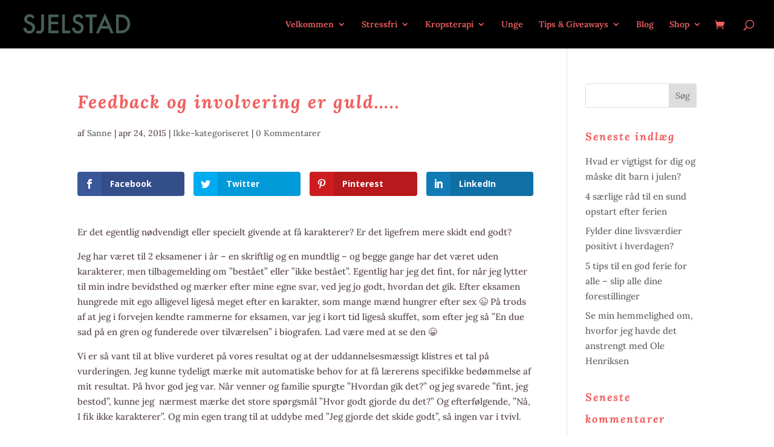

--- FILE ---
content_type: text/javascript
request_url: https://sjelstad.dk/wp-content/uploads/wtfdivi/wp_footer.js?ver=1668092545
body_size: 273
content:
(function(){var addclass=jQuery.fn.addClass;jQuery.fn.addClass=function(){var result=addclass.apply(this,arguments);jQuery('#main-header').removeClass('et-fixed-header');return result;}})();jQuery(function($){$('#main-header').removeClass('et-fixed-header');});jQuery(function($){$('#footer-info').html("Sanne Jelstad \u00b7 Kropsterapeut, Coach og Mindfulness Instrukt\u00f8r \u00b7 \u00a9 Copyright 2017 Sjelstad \u00b7 CVR: 36586362 \u00b7 Tlf. 6084 4504 \u00b7 Hedehusene <\/br>Hjemmesiden overholder cookieloven og GDPR. Hjemmesiden er fri for tredjepartscookies og trackingkode og kr\u00e6ver ikke cookiesamtykke.\r\n");});